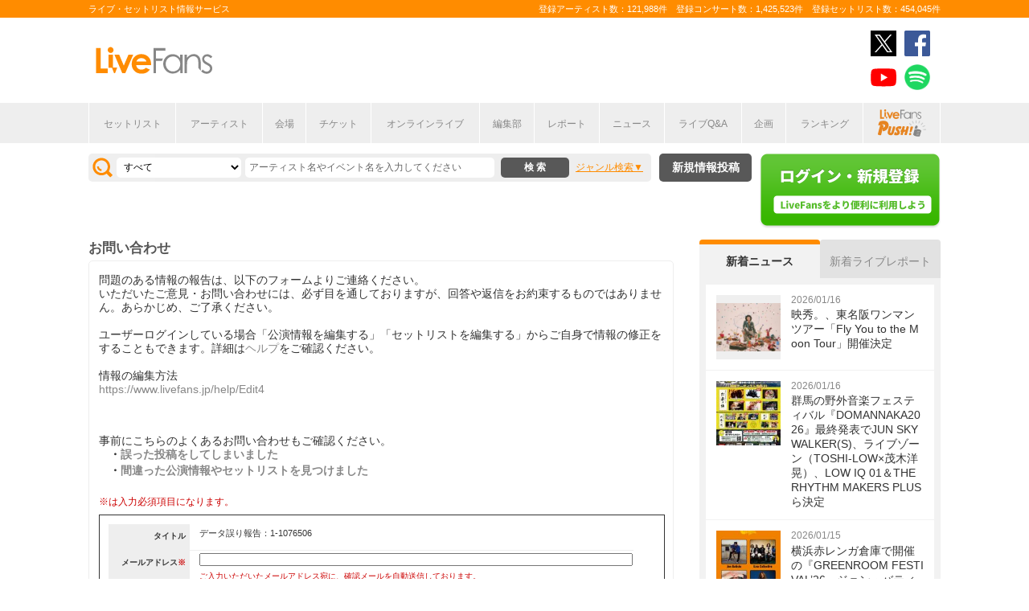

--- FILE ---
content_type: text/html; charset=UTF-8
request_url: https://www.livefans.jp/contact/1/1076506
body_size: 8920
content:


<!DOCTYPE html>
<html lang="ja" xmlns="http://www.w3.org/1999/xhtml" xmlns:og="http://ogp.me/ns#" xmlns:mixi="http://mixi-platform.com/ns#" xmlns:fb="http://ogp.me/ns/fb#">
<head>
<!-- Google Tag Manager -->
<script>(function(w,d,s,l,i){w[l]=w[l]||[];w[l].push({'gtm.start':
new Date().getTime(),event:'gtm.js'});var f=d.getElementsByTagName(s)[0],
j=d.createElement(s),dl=l!='dataLayer'?'&l='+l:'';j.async=true;j.src=
'https://www.googletagmanager.com/gtm.js?id='+i+dl;f.parentNode.insertBefore(j,f);
})(window,document,'script','dataLayer','GTM-W46QF8G');</script>
<!-- End Google Tag Manager -->

<meta name="title" content="お問い合わせ" />

<meta http-equiv="Content-Type" content="text/html; charset=UTF-8" />
<meta http-equiv="Content-Script-Type" content="text/javascript" />
<meta http-equiv="Content-Style-Type" content="text/css" />
<meta name="ROBOTS" content="NOINDEX" />
<meta lang="ja" name="description" content="お問い合わせ">
<meta lang="ja" name="keywords" content="コンサート,ライブ,ツアー,フェス,セットリスト">
<link href="/favicon.ico" type="image/x-icon" rel="icon" /><link href="/favicon.ico" type="image/x-icon" rel="shortcut icon" />	<link rel="stylesheet" href="/css/common/fa-solid.css">
	<link rel="stylesheet" href="/css/common/fontawesome.css">
<!--[if lt IE 9]>
<script src="http://ie7-js.googlecode.com/svn/version/2.1?20140220(beta4)/IE9.js"></script>
<![endif]-->
<script type="text/javascript" src="/js/google_analytics.js?update=20170713"></script><script type="text/javascript" src="/js/common/jquery-1.7.2.min.js"></script>
<script type="text/javascript" src="/js/common/jquery.page-scroller-308.js"></script>
<script type="text/javascript" src="/js/common/jquery.cookie.js"></script>
<script type="text/javascript" src="/js/common/jquery.custom.js?update=20180130"></script>
<script type="text/javascript" src="https://static.livefans.jp/js/common/layzr.min.js" async="1"></script>
<script type="text/javascript" src="/js/common/jquery.ajaxtab.js?verupdate=20221215"></script>
<script type="text/javascript" src="/js/common/jquery.search_custom.js?verupdate=20160215"></script>
<link rel="stylesheet" type="text/css" href="/css/common/cake.common.css?verupdate=202501161700" />
<link rel="stylesheet" type="text/css" href="/css/common/contact.css?verupdate=202508051200" />
<script type="text/javascript" src="/js/common/jqModal.js?verupdate=20140530"></script>
<link rel="stylesheet" type="text/css" href="/css/common/jqModal.css" />
<script type="text/javascript" src="https://static.livefans.jp/js/common/aim_application.js?verupdate=202308171800"></script>
<script type="text/javascript" src="https://static.livefans.jp/js/common/load-image.all.min.js"></script>
<link rel="stylesheet" type="text/css" href="https://static.livefans.jp/js/jquery/swiper.min.css" />
<script type="text/javascript" src="https://static.livefans.jp/js/jquery/swiper.jquery.min.js"></script>
<script type="text/javascript" src="https://static.livefans.jp/js/jquery/swiper.custom.js?verupdate=20190418"></script>




<title>お問い合わせ | ライブ・セットリスト情報サービス【 LiveFans (ライブファンズ) 】</title>
<meta name="google-site-verification"content="HbO1KjIbp5-oRlHZKAhgwIPmf1vFJdA-NCSPc9yJ7zo" />


<meta name="twitter:card" content="summary"><meta name="twitter:site" content="@livefans">
<meta name="twitter:creator" content="@livefans">
<meta name="twitter:title" content="お問い合わせ | ライブ・セットリスト情報サービス【 LiveFans (ライブファンズ) 】">
<meta name="twitter:image:src" content="https://www.livefans.jp/img/common/Icon-120.png"><meta name="twitter:domain" content="https://www.livefans.jp/">

<meta property="og:site_name" content="livefans.jp" />
<meta property="og:title" content="お問い合わせ | ライブ・セットリスト情報サービス【 LiveFans (ライブファンズ) 】" />
<meta property="og:description" content="お問い合わせ" />
<meta property="og:url" content="https://www.livefans.jp/contact/1/1076506" />
<meta property="fb:app_id" content="528283240567901" />
<meta property="og:type" content="article" /><meta property="og:image" content="https://www.livefans.jp/img/common/fb_likeicon.jpg" />


<script async='async' src='https://flux-cdn.com/client/slp/flux_livefans_AS_PB_AT.min.js'></script>
<script type="text/javascript">
				  var pbjs = pbjs || {};
				  pbjs.que = pbjs.que || [];
				</script>
<script async='async' src='https://securepubads.g.doubleclick.net/tag/js/gpt.js'></script>
<script type="text/javascript">
					  var googletag = googletag || {};
					  googletag.cmd = googletag.cmd || [];
					</script>
<script type="text/javascript">
				  var readyBids = {
				    prebid: false,
					google: false			    
				  };
				  var failSafeTimeout = 3e3;
				  // when both APS and Prebid have returned, initiate ad request
				  var launchAdServer = function () {if (!readyBids.prebid) {return;
				    }
				    requestAdServer();
				  };
				  var requestAdServer = function () {
				    if (!readyBids.google) {
				      readyBids.google = true;
				      googletag.cmd.push(function () {
				        pbjs.que.push(function () {
				          pbjs.setTargetingForGPTAsync();
				        });
				        googletag.pubads().refresh();
				      });
				    }
				  };
				</script><script type="text/javascript">
                    googletag.cmd.push(function () {
                        // add slot (defineSoltの記述
						googletag.defineSlot('/9176203,104311091/1601951', ['fluid',[1, 1],[728, 90]], 'dfp-banner-23-0').addService(googletag.pubads());
						googletag.defineSlot('/9176203,104311091/1601953', ['fluid',[1, 1],[300, 600],[300, 250]], 'dfp-banner-27-0').addService(googletag.pubads());
						googletag.defineSlot('/9176203,104311091/1601954', ['fluid',[1, 1],[300, 250],[300, 600]], 'dfp-banner-28-0').addService(googletag.pubads());
						googletag.pubads().enableLazyLoad({
							fetchMarginPercent: 30,
							renderMarginPercent: 30,
							mobileScaling: 2.0
						});
                        googletag.pubads().enableSingleRequest();
                        googletag.pubads().disableInitialLoad();
                        googletag.enableServices();
                        pbjs.que.push(function () {
                            pbFlux.prebidBidder();
                        });
                    });
                </script>
<script type="text/javascript">
				  setTimeout(function () {
				    requestAdServer();
				  }, failSafeTimeout);
				</script>
</head>

<body id="body_selection">
<!-- Google Tag Manager (noscript) -->
<noscript><iframe src="https://www.googletagmanager.com/ns.html?id=GTM-W46QF8G"
height="0" width="0" style="display:none;visibility:hidden"></iframe></noscript>
<!-- End Google Tag Manager (noscript) -->
<!-- // liveood banner -->
<div id="bannerLf">
</div>
<div id="bannerRt">
</div>





	<!-- // HEADER -->
	<div id="header">
		<div class="seoArea">
			<div class="inner">
				<p class="seoTxt">ライブ・セットリスト情報サービス</p>
				<p class="numbers">登録アーティスト数：121,988件　登録コンサート数：1,425,523件　登録セットリスト数：454,045件</p>
			</div>
		</div>
		<!-- //.SEOAREA -->
		<div id="headerMiddle" class="inner">
			<h1 class="logo"><a href="/"><img src="https://static.livefans.jp/img/common/img-logo.svg" alt="ライブ・セットリスト情報サービス - LiveFans (ライブファンズ)" width="147" height="34" /></a></h1>
			<div id="bannerHeaderTop" class="bannerBox">
				
<!-- /9176203,104311091/1601951 -->
<div id='dfp-banner-23-0' class='adCenter' style='height:90px; width:728px;'>
<script>
googletag.cmd.push(function() { googletag.display('dfp-banner-23-0'); });
</script>
</div>			</div>
			<!-- //#BANNERHEADERTOP -->
			<ul class="snsNav"><li><a href="https://x.com/livefans" target="_blank" onClick="ga('send', 'event', '外部リンク', '公式SNSリンククリック', 'お問い合わせ,https://www.livefans.jp/contact/1/1076506,ヘッダー,twitter');"><img src="https://static.livefans.jp/img/common/sns/icon-X.svg" alt="twitter" height="32" width="32" /></a></li><li><a href="https://www.facebook.com/livefans" target="_blank" onClick="ga('send', 'event', '外部リンク', '公式SNSリンククリック', 'お問い合わせ,https://www.livefans.jp/contact/1/1076506,ヘッダー,facebook');"><img src="https://static.livefans.jp/img/common/sns/icon-facebook.svg" alt="facebook" height="32" width="32" /></a></li><li><a href="https://www.youtube.com/channel/UCfH5b3DhV7AL-p0yX_zizTA" target="_blank" onClick="ga('send', 'event', '外部リンク', '公式SNSリンククリック', 'お問い合わせ,https://www.livefans.jp/contact/1/1076506,ヘッダー,youtube');"><img src="https://static.livefans.jp/img/common/sns/icon-youtube.svg" alt="youtubeチャンネル" height="32" width="32" /></a></li><li><a href="https://open.spotify.com/user/nb3gnvy7qphzbzt8zgeiw4tms?si=-yqPoMdkThSm89_7Adk5tg" target="_blank" onClick="ga('send', 'event', '外部リンク', '公式SNSリンククリック', 'お問い合わせ,https://www.livefans.jp/contact/1/1076506,ヘッダー,spotify');"><img src="https://static.livefans.jp/img/common/sns/icon-spotify.png" alt="spotify" height="32" width="32" /></a></li></ul>		</div>
		<!-- //HEADERMIDDLE -->
		<div id="headNav">
			<ul class="inner">
				<!--<li><a href="/">ホーム</a></li>-->
				<li><a href="/setlist">セットリスト</a></li>
				<!--<li><a href="/live">ライブ・フェス情報</a></li>-->
				<li><a href="/artist">アーティスト</a></li>
				<li><a href="/venue">会場</a></li>
				<li><a href="/tickets">チケット</a></li>
				<li><a href="/search/online?option=1&amp;setlist=0&amp;online=on&amp;year=after&amp;sort=e2">オンラインライブ</a></li>
				<li><a href="/matome">編集部</a></li>
				<li><a href="/report">レポート</a></li>
				<!--<li><a href="/column">連載</a></li>-->
				<li><a href="/news">ニュース</a></li>
				<li><a href="/live_qa" target="new">ライブQ&A</a></li>
				<li><a href="/special">企画</a></li>
								<li><a href="/rank">ランキング</a></li>
				<li  class="livefansPush"><a href="/push"><img src="https://static.livefans.jp/img/images/push_artist/common/livefanspushB.svg" width="60" height="34" alt="LiveFans Push!" /></a></li>			</ul>
		</div>
		<!-- //#HEADNAV -->
		<!-- // BillboardLIVE -->
		<!--<h6><a href="/billboard-live"><img src="/img/common/navBlbd.gif" alt="BillboardLIVE" width="147" height="29" /></a></h6>-->
		<!-- // BillboardLIVE -->
		<!-- <p class="menubnr"><a href="/tvguide?ref=menu"><img src="/img/data/nav_tvguide.png" alt="LiveFans 音楽番組ガイド" width="147" height="29" /></a></p>-->
	</div>
	<!-- // HEADER -->

	<!-- // WRAP -->
	<div id="wrap">



<!-- // CONTAINER -->
<div id="container">


<!-- //#CONTAINERHEAD -->
<div id="containerHead">

<div class="left">
<!-- // SEARCHBOX -->
<div id="searchBox">
<form name="searchBox" action="/search" onsubmit="return check_keyword()">
<select name="option">
<option value="1" >すべて</option>
<option value="2" >セットリストを探す</option>
<option value="6" >アーティストを探す</option>
<option value="3" >ライブを探す</option>
<option value="4" >フェスを探す</option>
<!-- <option value="5" >ツアー</option> -->
<!-- <option value="7" >ライブレポート</option> -->
<!-- <option value="8" >特集</option> -->
</select>
<input type="text" name="keyword" id ="keyword" accesskey="s" value="" maxlength="50" />
<p><input type="submit" id="seach_btn" value="検 索" /></p>

<p class="narrowBtn">ジャンル検索</p>

<div class="searchBoxIn" style="display:none">
<dl>
<dt>音楽ジャンル</dt><dd>
<select name="genre">
<option value="all">すべて</option>

<option value="B1"  >ポップス</option>
<option value="B2"  >ロック</option>
<option value="B3"  >オルタナティブ／パンク</option>
<option value="B4"  >ハードロック／メタル</option>
<option value="B5"  >フォーク／ニューミュージック</option>
<option value="B6"  >ヒップホップ／ラップ</option>
<option value="B7"  >R&B／ソウル</option>
<option value="B8"  >レゲエ</option>
<option value="B9"  >ブルース</option>
<option value="B12"  >エレクトロニカ／ダンス</option>
<option value="B14"  >ジャズ／フュージョン</option>
<option value="B15"  >クラシック</option>
<option value="B16"  >イージーリスニング</option>
<option value="B17"  >歌謡曲</option>
<option value="B18"  >演歌</option>
<option value="B19"  >日本伝統音楽／民謡</option>
<option value="B20"  >アイドル</option>
<option value="B21"  >アニメ／ゲーム／声優</option>
<option value="B22"  >ヴィジュアル系</option>
<option value="B23"  >K-POP</option>
<option value="B24"  >アジア／ワールド</option>
<option value="B28"  >ミュージカル／演劇</option>
<option value="B99"  >その他</option></select></dd>
</dl>

</div>
</form>
</div>
<!-- // SEARCHBOX -->
<div class="btn"><a href="/events" class="opalink">新規情報投稿</a></div>
</div>
<!-- //.LEFT -->
<div class="right">
<div class="login"><a href=/users/login><img src="https://static.livefans.jp/img/common/btn-login.png" alt="ログイン・新規登録" height="93" width="226" /></a></div><input type="hidden" id="user_id" value="" />
</div>
<!-- //.RIGHT -->

</div>
<!-- //#CONTAINERHEAD -->

<div id="content">	<!-- // CONTENT -->

<div id="homeList2">

<h4 class="artistName">お問い合わせ</h4>
<div class="whiteBack midBox grayborderBack contactForm">
<div class="contact-description">問題のある情報の報告は、以下のフォームよりご連絡ください。<br />いただいたご意見・お問い合わせには、必ず目を通しておりますが、回答や返信をお約束するものではありません。あらかじめ、ご了承ください。<br /><br />ユーザーログインしている場合「公演情報を編集する」「セットリストを編集する」からご自身で情報の修正をすることもできます。詳細は<a href="/help/Edit4" target="_blank">ヘルプ</a>をご確認ください。<br /><br />情報の編集方法<br /><a href="/help/Edit4" target="_blank">https://www.livefans.jp/help/Edit4</a></div>
<div class="faqLink">
	事前にこちらのよくあるお問い合わせもご確認ください。<br>
	<p>・<a href="/help/Q2" target="_new">誤った投稿をしてしまいました</a></p><br>
	<p>・<a href="/help/Q18" target="_new">間違った公演情報やセットリストを見つけました</a></p><br>
</div>

<div class="red">※は入力必須項目になります。</div>


<form action="/contact/confirm" name="ContactForm" id="ContactForm" method="post">
<div class="sqr">
<div  class="dlftgrybck">
<dl><dt>タイトル</dt>
<dd>データ誤り報告：1-1076506</dd>
<input type="hidden" name="data[tag_TITLE]" value="データ誤り報告：1-1076506" id="tag_TITLE"/>
<dt>メールアドレス<span class="red">※</span></dt>
<dd>
<input type="text" name="tag_EMAIL" id="tag_EMAIL" size="30" value="">
<div><span class="red">ご入力いただいたメールアドレス宛に、確認メールを自動送信しております。<br />ドメイン拒否をしている場合は、「@livefans.jp」「@skiyaki.com」からのメールを受信できる様に設定をお願いします。</span></div>
</dd>
<dt>お問い合わせ内容<span class="red">※</span></dt>
<dd><textarea id="tag_STR" name="tag_STR" cols="70" rows="5"></textarea><br /></dd>
</dl></div></div>
<p><address>個人情報保護</address></p>
<p class="contact">お問い合わせフォームにご入力いただきました個人情報は、<a href="/privacy" class="opalink">プライバシーポリシー</a>に沿って適正に取り扱っております。</p>
<div class="formlogin formloginwd hgt20 rfloat">
<a href="javascript:void(0)" class="opalink"  onclick="document.ContactForm.submit(); return false;">入力内容を確認する</a></div>
<input type="hidden" name="data[contact][report_type]" value="1" id="contactReportType"/>
<input type="hidden" name="data[contact][target_id]" value="1076506" id="contactTargetId"/>
<input type="hidden" name="data[contact][user_id]" value="" id="contactUserId"/>
<input type="hidden" name="data[contact][nick_name]" value="" id="contactNickName"/>
</form></p>

</div>
</div>

</div>	<!-- // CONTENT -->


<!-- // jQuery -->
<script type="text/javascript">
</script>
<!-- // jQuery -->

<!-- // SIDE -->
<div id="side"><!-- // sidemenu -->

<div id="newsBox">
<ul class="tab js-switch-side">
<li class="active" data-id="newsContents">新着ニュース</li>
<li data-id="liveContents">新着ライブレポート</li>
</ul>
<div id="newsContents" class="contents js-switch-side-contents" style="display: block;">
<ul>
<li><a href="https://www.livefans.jp/news/pc/62730" class="opalink" onclick=" sendActionLog('30','0', 'ef34b236341236691a74fe64c560b12567ce70f4', 'https://www.livefans.jp/', '0', '0', '0', '62730', '14' );  ga('send', 'event', '外部リンク', 'ニュース', '映秀。、東名阪ワンマンツアー「Fly You to the Moon Tour」開催決定,https://www.livefans.jp/news/pc/62730');" ><div class="thumb"><img src="http://static.livefans.jp/img/contents/etc/202601/16181931_200_150.jpg" alt="" width="80" height="80" /></div><div class="info"><time>2026/01/16</time><h3 class="ttl">映秀。、東名阪ワンマンツアー「Fly You to the Moon Tour」開催決定</h3></div></a></li>
<li><a href="https://www.livefans.jp/news/pc/62715" class="opalink" onclick=" sendActionLog('30','0', 'ef34b236341236691a74fe64c560b12567ce70f4', 'https://www.livefans.jp/', '0', '0', '0', '62715', '14' );  ga('send', 'event', '外部リンク', 'ニュース', '群馬の野外音楽フェスティバル『DOMANNAKA2026』最終発表でJUN SKY WALKER(S)、ライブゾーン（TOSHI-LOW×茂木洋晃）、LOW IQ 01＆THE RHYTHM MAKERS PLUSら決定,https://www.livefans.jp/news/pc/62715');" ><div class="thumb"><img src="http://static.livefans.jp/img/contents/etc/202601/16152245_120_150.jpg" alt="" width="80" height="80" /></div><div class="info"><time>2026/01/16</time><h3 class="ttl">群馬の野外音楽フェスティバル『DOMANNAKA2026』最終発表でJUN SKY WALKER(S)、ライブゾーン（TOSHI-LOW×茂木洋晃）、LOW IQ 01＆THE RHYTHM MAKERS PLUSら決定</h3></div></a></li>
<li><a href="https://www.livefans.jp/news/pc/62714" class="opalink" onclick=" sendActionLog('30','0', 'ef34b236341236691a74fe64c560b12567ce70f4', 'https://www.livefans.jp/', '0', '0', '0', '62714', '14' );  ga('send', 'event', '外部リンク', 'ニュース', '横浜赤レンガ倉庫で開催の『GREENROOM FESTIVAL’26』ジョン・バティステ、エズラ・コレクティヴら第1弾出演アーティストを発表,https://www.livefans.jp/news/pc/62714');" ><div class="thumb"><img src="http://static.livefans.jp/img/contents/etc/202601/15185024_120_150.jpg" alt="" width="80" height="80" /></div><div class="info"><time>2026/01/15</time><h3 class="ttl">横浜赤レンガ倉庫で開催の『GREENROOM FESTIVAL’26』ジョン・バティステ、エズラ・コレクティヴら第1弾出演アーティストを発表</h3></div></a></li>
<li><a href="https://www.livefans.jp/news/pc/62713" class="opalink" onclick=" sendActionLog('30','0', 'ef34b236341236691a74fe64c560b12567ce70f4', 'https://www.livefans.jp/', '0', '0', '0', '62713', '14' );  ga('send', 'event', '外部リンク', 'ニュース', '富⼠⼭麓を彩るキャンプイン⾳楽フェス『FUJI &amp;amp; SUN ’26』never young beach、ハンバート ハンバートら第1弾ラインナップを発表,https://www.livefans.jp/news/pc/62713');" ><div class="thumb"><img src="http://static.livefans.jp/img/contents/etc/202601/15184338_120_150.jpg" alt="" width="80" height="80" /></div><div class="info"><time>2026/01/15</time><h3 class="ttl">富⼠⼭麓を彩るキャンプイン⾳楽フェス『FUJI &amp; SUN ’26』never young beach、ハンバート ハンバートら第1弾ラインナップを発表</h3></div></a></li>
<li><a href="https://www.livefans.jp/news/pc/62712" class="opalink" onclick=" sendActionLog('30','0', 'ef34b236341236691a74fe64c560b12567ce70f4', 'https://www.livefans.jp/', '0', '0', '0', '62712', '14' );  ga('send', 'event', '外部リンク', 'ニュース', '15周年を迎える『YATSUI FESTIVAL! 2026』KIRINJI、サニーデイ・サービス、yonigeら第1弾出演者（30組）を発表,https://www.livefans.jp/news/pc/62712');" ><div class="thumb"><img src="http://static.livefans.jp/img/contents/etc/202601/15141525_200_100.jpg" alt="" width="80" height="80" /></div><div class="info"><time>2026/01/15</time><h3 class="ttl">15周年を迎える『YATSUI FESTIVAL! 2026』KIRINJI、サニーデイ・サービス、yonigeら第1弾出演者（30組）を発表</h3></div></a></li>
<li><div class="moreBtn"><a href="/news">もっと見る</a></div></li>
</ul></div>
<div id="liveContents" class="contents js-switch-side-contents hide" style="display: none;">
<ul>
<li><a href="https://www.livefans.jp/report/pc/62729" class="opalink" onclick=" sendActionLog('30','0', 'ef34b236341236691a74fe64c560b12567ce70f4', 'https://www.livefans.jp/', '0', '0', '0', '62729', '14' );  ga('send', 'event', '外部リンク', 'ライブレポート', 'タイムレスな音楽が彩る新たな“年の瀬の風物詩”が神戸に誕生　佐野元春、Original Loveら出演の『KOBE MUSIC COMMONS 2025』オフィシャルレポートが到着,https://www.livefans.jp/report/pc/62729');" ><div class="thumb"><img src="http://static.livefans.jp/img/contents/etc/202601/16180931_200_133.jpg" alt="" width="80" height="80" /></div><div class="info"><time>2026/01/16</time><h3 class="ttl">タイムレスな音楽が彩る新たな“年の瀬の風物詩”が神戸に誕生　佐野元春、Original Loveら出演の『KOBE MUSIC COMMONS 2025』オフィシャルレポートが到着</h3></div></a></li>
<li><a href="https://www.livefans.jp/report/pc/62703" class="opalink" onclick=" sendActionLog('30','0', 'ef34b236341236691a74fe64c560b12567ce70f4', 'https://www.livefans.jp/', '0', '0', '0', '62703', '14' );  ga('send', 'event', '外部リンク', 'ライブレポート', '西野カナ「みんな大好きだよ！」、解けない魔法でファンの心をときめかせる,https://www.livefans.jp/report/pc/62703');" ><div class="thumb"><img src="http://static.livefans.jp/img/contents/etc/202601/13122113_100_150.jpg" alt="" width="80" height="80" /></div><div class="info"><time>2026/01/13</time><h3 class="ttl">西野カナ「みんな大好きだよ！」、解けない魔法でファンの心をときめかせる</h3></div></a></li>
<li><a href="https://www.livefans.jp/report/pc/62681" class="opalink" onclick=" sendActionLog('30','0', 'ef34b236341236691a74fe64c560b12567ce70f4', 'https://www.livefans.jp/', '0', '0', '0', '62681', '14' );  ga('send', 'event', '外部リンク', 'ライブレポート', 'Suchmos、再始動後初となるツアーファイナルは喜びで溢れた空間に,https://www.livefans.jp/report/pc/62681');" ><div class="thumb"><img src="http://static.livefans.jp/img/contents/etc/202601/09103012_200_133.jpg" alt="" width="80" height="80" /></div><div class="info"><time>2026/01/09</time><h3 class="ttl">Suchmos、再始動後初となるツアーファイナルは喜びで溢れた空間に</h3></div></a></li>
<li><a href="https://www.livefans.jp/report/pc/62676" class="opalink" onclick=" sendActionLog('30','0', 'ef34b236341236691a74fe64c560b12567ce70f4', 'https://www.livefans.jp/', '0', '0', '0', '62676', '14' );  ga('send', 'event', '外部リンク', 'ライブレポート', '「気持ち良い場所だね、本当に」極上の音楽に包まれた服部緑地野音ーー2026年も開催決定！『SONO SONO in the greenpark』をプレイバック,https://www.livefans.jp/report/pc/62676');" ><div class="thumb"><img src="http://static.livefans.jp/img/contents/etc/202601/08122101_200_133.jpg" alt="" width="80" height="80" /></div><div class="info"><time>2026/01/08</time><h3 class="ttl">「気持ち良い場所だね、本当に」極上の音楽に包まれた服部緑地野音ーー2026年も開催決定！『SONO SONO in the greenpark』をプレイバック</h3></div></a></li>
<li><a href="https://www.livefans.jp/report/pc/62672" class="opalink" onclick=" sendActionLog('30','0', 'ef34b236341236691a74fe64c560b12567ce70f4', 'https://www.livefans.jp/', '0', '0', '0', '62672', '14' );  ga('send', 'event', '外部リンク', 'ライブレポート', 'あらき　5人のゲストを迎え多彩なコラボでも魅了した『LIVE ARK HELIX 2025』、KT Zepp Yokohama公演をレポート,https://www.livefans.jp/report/pc/62672');" ><div class="thumb"><img src="http://static.livefans.jp/img/contents/etc/202601/06184402_200_133.jpg" alt="" width="80" height="80" /></div><div class="info"><time>2026/01/06</time><h3 class="ttl">あらき　5人のゲストを迎え多彩なコラボでも魅了した『LIVE ARK HELIX 2025』、KT Zepp Yokohama公演をレポート</h3></div></a></li>
<li><div class="moreBtn"><a href="/report">もっと見る</a></div></li>
</ul></div></div>
<div id="matomeBox">
<h3 class="ttlSide"><span>編集部</span></h3>
<div class="contents">
<ul>
<li><a href="https://www.livefans.jp/articles/61842" class="opalink" onclick=" sendActionLog('15','0', 'ef34b236341236691a74fe64c560b12567ce70f4', 'https://www.livefans.jp/', '0', '0', '0', '0', '0' );  ga('send', 'event', '外部リンク', 'まとめ', '≪LiveFans調べ≫2025年 上半期ライブ動員ランキング！,https://www.livefans.jp/articles/61842');" ><div class="thumb"><img src="http://static.livefans.jp/img/contents/etc/202507/16121233_300_300.jpg" width="80" height="80" /></div><div class="info"><h3 class="ttl">≪LiveFans調べ≫2025年 上半期ライブ動員ランキング！</h3><p class="desc">【LiveFans独自ランキング】2025年上半期、ライブの動員数が多かったのは…！？</p></div></a></li>
<li><a href="https://www.livefans.jp/articles/60916" class="opalink" onclick=" sendActionLog('15','0', 'ef34b236341236691a74fe64c560b12567ce70f4', 'https://www.livefans.jp/', '0', '0', '0', '0', '0' );  ga('send', 'event', '外部リンク', 'まとめ', '≪LiveFans調べ≫2024年 年間ライブ動員ランキング！,https://www.livefans.jp/articles/60916');" ><div class="thumb"><img src="http://static.livefans.jp/img/contents/etc/202501/14173605_300_300.jpg" width="80" height="80" /></div><div class="info"><h3 class="ttl">≪LiveFans調べ≫2024年 年間ライブ動員ランキング！</h3><p class="desc">【LiveFans独自ランキング】2024年、ライブの動員数が多かったのは…！？</p></div></a></li>
<li><a href="https://www.livefans.jp/articles/60165" class="opalink" onclick=" sendActionLog('15','0', 'ef34b236341236691a74fe64c560b12567ce70f4', 'https://www.livefans.jp/', '0', '0', '0', '0', '0' );  ga('send', 'event', '外部リンク', 'まとめ', '≪LiveFans調べ≫2024年 上半期ライブ動員ランキング！,https://www.livefans.jp/articles/60165');" ><div class="thumb"><img src="http://static.livefans.jp/img/contents/etc/202407/16150701_300_300.jpg" width="80" height="80" /></div><div class="info"><h3 class="ttl">≪LiveFans調べ≫2024年 上半期ライブ動員ランキング！</h3><p class="desc">【LiveFans独自ランキング】2024年上半期、ライブの動員数が多かったのは…！？</p></div></a></li>
<li><div class="moreBtn"><a href="/matome">もっと見る</a></div></li>
</ul>
</div>
</div>
<div id="bannerSideMiddle" class="bannerBox">
<!-- /9176203,104311091/1601953 -->
<div id='dfp-banner-27-0' class='adCenter' style='height:600px; width:300px;'>
<script>
googletag.cmd.push(function() { googletag.display('dfp-banner-27-0'); });
</script>
</div>
</div>
<div id="bannerSideBottom" class="bannerBox">
<!-- /9176203,104311091/1601954 -->
<div id='dfp-banner-28-0' class='adCenter' style='height:600px; width:300px;'>
<script>
googletag.cmd.push(function() { googletag.display('dfp-banner-28-0'); });
</script>
</div>
</div>
<div id="tenbaiBox">
<a href="https://www.tenbai-no.jp/" onclick="  sendActionLog('15','0', 'ef34b236341236691a74fe64c560b12567ce70f4', 'https://www.livefans.jp/', '0', '0', '0', '0', '0' );  ga('send', 'event', 'バナークリック', 'チケット転売NO', 'https://www.tenbai-no.jp/');" target="new"><img src="https://static.livefans.jp/img/data/ticket_310.jpg" alt="バナー" width="300" /></a>
</div></div><!-- // sidemenu -->
<!-- // SIDE -->

</div>
<!-- // CONTAINER -->

<!-- Info Popup -->

<script type="text/javascript">
	if($('#dialog').length){
		$(function(){
		    $('#dialog').jqm();
		    $('#dialog').jqmShow();//modalウインドウを表示する
		    $(window).load(function(){
		    })
		});
	}

// NARROWSEARCH TL
//jQuery('.typeFes').not('#type00').addClass('hide');
jQuery(document).on('change','#typeLive',function(){
	jQuery('.typeFes').addClass('hide');
	jQuery('#' + jQuery('#typeLive option:selected').attr('class')).removeClass('hide');
	jQuery('.typeFes').not('#' + jQuery('#typeLive option:selected').attr('class')).val('');
});
jQuery(document).on('click','.memoBox > dl dt a.btnMemo',function(){
	jQuery(this).parents('dl').hide();
	jQuery('form'+jQuery(this).attr('href')).show();
	return false;
});
jQuery(document).on('click','dt a.btnCncl',function(){
	jQuery('form'+jQuery(this).attr('href')).hide();
	jQuery('form'+jQuery(this).attr('href')).siblings('dl').show();
	return false;
});

</script>



<!-- // FOOTER BANNER -->

<div id="footerBanner">
<ul class="smallBanner">
</ul></div><!-- // FOOTER BANNER -->

</div>
<!-- // WRAP -->



<!-- // FOOTER -->
<div id="footer">
<div class="inner">
<p class="goTop"><a href="#wrap">Page Top↑</a></p>
<!-- <h5><a href="/"><img src="/img/common/footLogo.png?update=20160401" alt="LiveFans フッターロゴ" width="176" height="59" /></a></h5> -->
<div class="footerLf">
<ul>
<li><a href="/setlist">セットリスト情報</a></li>
<!--<li><a href="/live">ライブ・フェス情報</a></li>-->
<li><a href="/artist">アーティスト一覧</a></li>
<li><a href="/users/login">ユーザー登録</a></li>
<li><a href="/events">新規情報投稿</a></li>
</ul>
<ul>
<li><a href="/first">初めての方</a></li>
<li><a href="/guide">投稿のガイドライン</a></li>
<li><a href="/help">ヘルプ</a></li>
<li><a href="/contact/10">お問い合わせ</a></li>
</ul>
<ul>
<li><a href="/terms">利用規約</a></li>
<li><a href="/privacy">プライバシーポリシー</a></li>
<li><a href="/company">運営会社</a></li>
<li><a href="/news/info/list">お知らせ</a></li>
</ul>
<ul>
<li><a href="/contact/21">アーティスト・公演主催者の方へ</a></li>
</ul>

</div>
<div class="footerRt">
<ul class="snsNav"><li><a href="https://x.com/livefans" target="_blank" onClick="ga('send', 'event', '外部リンク', '公式SNSリンククリック', 'お問い合わせ,https://www.livefans.jp/contact/1/1076506,フッター,twitter');"><img src="https://static.livefans.jp/img/common/sns/icon-X.svg" alt="twitter" height="32" width="32" /></a></li><li><a href="https://www.facebook.com/livefans" target="_blank" onClick="ga('send', 'event', '外部リンク', '公式SNSリンククリック', 'お問い合わせ,https://www.livefans.jp/contact/1/1076506,フッター,facebook');"><img src="https://static.livefans.jp/img/common/sns/icon-facebook.svg" alt="facebook" height="32" width="32" /></a></li><li><a href="https://www.youtube.com/channel/UCfH5b3DhV7AL-p0yX_zizTA" target="_blank" onClick="ga('send', 'event', '外部リンク', '公式SNSリンククリック', 'お問い合わせ,https://www.livefans.jp/contact/1/1076506,フッター,youtube');"><img src="https://static.livefans.jp/img/common/sns/icon-youtube.svg" alt="youtubeチャンネル" height="32" width="32" /></a></li><li><a href="https://open.spotify.com/user/nb3gnvy7qphzbzt8zgeiw4tms?si=-yqPoMdkThSm89_7Adk5tg" target="_blank" onClick="ga('send', 'event', '外部リンク', '公式SNSリンククリック', 'お問い合わせ,https://www.livefans.jp/contact/1/1076506,フッター,spotify');"><img src="https://static.livefans.jp/img/common/sns/icon-spotify.png" alt="spotify" height="32" width="32" /></a></li></ul><ul class="appBanner">
<li><a href="https://play.google.com/store/apps/details?id=jp.livefans.player" onclick=" sendActionLog('15','0', 'ef34b236341236691a74fe64c560b12567ce70f4', 'https://www.livefans.jp/', '0', '0', '0', '0', '0' );  "><img src="https://static.livefans.jp/img/common/banner-app02.jpg" alt="LiveFansアプリ" width="180" height="70" /></a></li>
<li><a href="https://go.livefans.jp/app" onclick=" sendActionLog('15','0', 'ef34b236341236691a74fe64c560b12567ce70f4', 'https://www.livefans.jp/', '0', '0', '0', '0', '0' );  ga('send', 'event', '外部リンク', 'アプリストアリンク', 'ライブへGO アプリ For iPhone AppStore,https://go.livefans.jp/app,グローバルフッター,/contact/1/1076506');"><img src="https://static.livefans.jp/img/common/banner-app01.jpg" alt="ライブへGO!アプリ" width="180" height="70" /></a></li></ul></div>
</div>
<p id="copy">Copyright (C) 2021- SKIYAKI Inc. All Rights Reserved. <br />JASRAC許諾番号：9022255001Y45037</p>
</div>
<!-- // FOOTER -->

<!--220-->
<script type="text/javascript">
var layzr = new Layzr();
</script>




<div id="fb-root"></div>
				<script async>(function(d, s, id) {
				  var js, fjs = d.getElementsByTagName(s)[0];
				  if (d.getElementById(id)) return;
				  js = d.createElement(s); js.id = id; js.async = true;
				  js.src = "//connect.facebook.net/ja_JP/sdk.js#xfbml=1&appId=528283240567901&version=v2.8";
				  fjs.parentNode.insertBefore(js, fjs);
				}(document, 'script', 'facebook-jssdk'));
				</script><script>
			!function(d,s,id){
				var js,fjs=d.getElementsByTagName(s)[0];
				if(!d.getElementById(id)){
					js=d.createElement(s);
					js.id=id;
					js.src="//platform.twitter.com/widgets.js";
					js.async = true;
					fjs.parentNode.insertBefore(js,fjs);
				}
			}(document,"script","twitter-wjs");
			</script>



<!--220-->





<script>
jQuery(document).on('click','#popupOverlay, #popupInfo p.btn + a',function(){
	jQuery('#popupInfo').fadeOut();
	jQuery('#popupOverlay').remove();
	return false;
});

var popup = document.getElementById("popupInfo");
if( popup ){
	jQuery('body').append('<div id="popupOverlay"></div>');
	jQuery('#popupOverlay').fadeIn('fast');
}
</script>


</body>
</html>


--- FILE ---
content_type: text/html; charset=utf-8
request_url: https://www.google.com/recaptcha/api2/aframe
body_size: 268
content:
<!DOCTYPE HTML><html><head><meta http-equiv="content-type" content="text/html; charset=UTF-8"></head><body><script nonce="fVRMReITfiQYoLGt9BMnPw">/** Anti-fraud and anti-abuse applications only. See google.com/recaptcha */ try{var clients={'sodar':'https://pagead2.googlesyndication.com/pagead/sodar?'};window.addEventListener("message",function(a){try{if(a.source===window.parent){var b=JSON.parse(a.data);var c=clients[b['id']];if(c){var d=document.createElement('img');d.src=c+b['params']+'&rc='+(localStorage.getItem("rc::a")?sessionStorage.getItem("rc::b"):"");window.document.body.appendChild(d);sessionStorage.setItem("rc::e",parseInt(sessionStorage.getItem("rc::e")||0)+1);localStorage.setItem("rc::h",'1768754347275');}}}catch(b){}});window.parent.postMessage("_grecaptcha_ready", "*");}catch(b){}</script></body></html>

--- FILE ---
content_type: text/css
request_url: https://www.livefans.jp/css/common/contact.css?verupdate=202508051200
body_size: 1352
content:
@charset utf-8;

.red { color:#C00; background:none !important; }
.clr { clear:both; }
.nowrap { white-space:nowrap; }
.nofloat { float:none; }

.orng,.orng a:link,.orng a:visited,.orng a:hover { color:#FF8C00; }
.bld { font-weight:bold; }
.exp { margin-left: -12px;margin-right: -12px; }
hr { border:none; border-bottom:solid 1px #EEE; padding:5px; margin-bottom:12px; }

.dwn1em,.dwn1em a { padding-top:10px; }
.grayborderBack { border:solid 1px #EEE;
-webkit-border-radius:5px;
-moz-border-radius:5px;
border-radius:5px;
padding:12px;
}

.midBox.contactForm .contact-description { font-size: 14px; margin-bottom: 3em; }

#homeList h3 {
margin-left:0;
font-size:131%;
font-weight: bold;
color: #555;
margin: 0 0 3px;
}

#homeList .Errays h4 {font-size:110%;color:#F00;padding-bottom:8px;}
#homeList .Errays span {color:#000;display:block;text-align:left;}
#homeList .Errays ul {color:#f00;}

.midBox address { margin:0.5em 1em 1em 0; font-weight:bold; line-height:1.25; width:auto; float:none; }

.midBox div { margin:3px 0; font-size:93%; line-height:1.25; font-weight:normal; text-align:left; padding: 0 0 5px 0; }

.midBox .Errays {background:#fff;padding:0;border:solid 1px #f00 ;width:702px;}

.formlft {
float:left;
width:350px;
padding:0 0 12px 12px;
}
form .dlft { float:left;padding-top:8px;font-weight:bold; }

.dlftgrybck dl {
	width:540px;
	margin: 1em 0 0 -9em;
	padding: 0;
}
.dlftgrybck dl dt {
	float: left;
	width: 10em;
	clear: both;
	padding: 10px 0 10px 0;
	font-weight: bold;
	font-size:85%;
	text-align:right;
	background:#EEE;
}
.dlftgrybck dl dd {
	padding: 0 0 10px 10em;
	width:100%;
	text-align:left;
	line-height:2em;
	font-size:100%;
	border-bottom: solid 1px #EEE;
}
.dlftgrybck dl dd input[type="text"] { width:535px; }


.table01 { border-collapse:collapse;border-spacing:0;padding:5px;margin:12px 0 0 12px;width:650px;border:none;}
.table01 tr {border-bottom:solid 1px #EEE;font-weight:bold;}
.table01 td {padding:5px;}
.table01 .gry {background:#EEE;}
.table01 .vtop{vertical-align:top;}
.table01 .wdttle {width:110px;}
.table01 .wdttle2 {width:150px;}
.table01 .subttle {width:120px;text-align:right;padding-right:2em;}

.dlftgrybck select,.dlftgrybck input { margin-top:5px; }
.dlftgrybck input[type="radio"],.dlftgrybck input[type="checkbox"] { margin-top:7px; }
.dlftgrybck dl dd span input[type="radio"] { margin-top:0; }
.dlftgrybck input[type="checkbox"] { font-size:2em; }
.dlftgrybck textarea { width:100%; }
.dlftgrybck { padding:0; border-left: solid 9em #EEE; position:relative;left:1em; }
.dlftnobck { padding:0; }
.nobg { border: none; position:relative;left:10em; }

.sqr { width:100%; border:solid 1px #333; padding:0; }
form .d70 { margin-left:90px; }
form input[type="text"] { margin:3px 0; }

form .d70 input[type="text"] { width:170px; }

form .formlogin { float:left; margin: 17px 0 0 0; }
form .rfloat { float:right; margin-left:8px; }
form .lfloat { float:right; margin-left:0; }
form .sft {margin-top:-17px;}
.formlogin a { display:block; text-align:center;font-size:16px; color:#FF8C00; font-weight:bold;
padding:5px; width:115px; border:2px solid #FF8C00; background:#FFF;
-webkit-border-radius:5px;
-moz-border-radius:5px;
border-radius:5px;
font-size: 16px;
text-indent: 0px; }
.formlogingry a { display:block; text-align:center;font-size:16px; color:#FF8C00; font-weight:bold;
color:#FFF;
padding:5px; border:2px solid #DDD; background:#888;
-webkit-border-radius:5px;
-moz-border-radius:5px;
border-radius:5px;
font-size: 16px;
text-indent: 0px; }

.hgt40 a { height:40px; line-height:40px; }
.formloginwd a{ width:260px; }
.formloginnrw a{ width:105px;padding-left:0;padding-right:0;margin-left:0; }
.hgt20 a { height:30px; line-height:2em; }

.icns { width:auto; overflow: hidden; }
.icns a { display:block; width:auto; float:left; margin-right:8px; }

#kiyaku { border:solid 1px #666; padding: 12px;　width:100%; height: 250px; overflow:scroll; overflow-x:hidden; margin-bottom: 12px; }
#kiyaku h4 { border-bottom:solid 1px #666; }
#kiyaku h5 { border-top:solid 1px #999; font-weight:bold; padding:8px 0 ; }
#kiyaku p,#kiyaku div{ font-weight:normal; }

#kiyaku ul { margin-bottom:12px; }
#kiyaku ul ul { margin-bottom:0; }
#kiyaku ul li { list-style: decimal; margin-left:20px; line-height: 1.5em; }
#kiyaku ul ul li { list-style: disc; }

.midBox p.contact { width:auto; }
.midBox div.contactBox { margin:5px 0; line-height:1.5; }

.midBox div.faqLink { margin: 1.5em 0; font-size: 14px; }


--- FILE ---
content_type: application/javascript; charset=utf-8
request_url: https://fundingchoicesmessages.google.com/f/AGSKWxWTUGkGcHHjob6hdi0q4JT30PPsKfEXSO98HRydAFdCTM9x1835t8wwK0MLQ1LVZ9tF52qoL33N_7oYHlAFDV6I5fazK_oIrYyQs9yhL0o-Vm0bqbeyaLG4vAtr1rx47zJMpD365T5on7pT83JV4Jm6hayOupdACd-wKPOuTfbmR2KtgbMQE1Q1r0Op/_/dfp.js/pop_ad.-ad-313x232./adstr3mov./displayadbanner_
body_size: -1290
content:
window['46cb3f6c-ee71-47ba-a22e-449aa1498695'] = true;